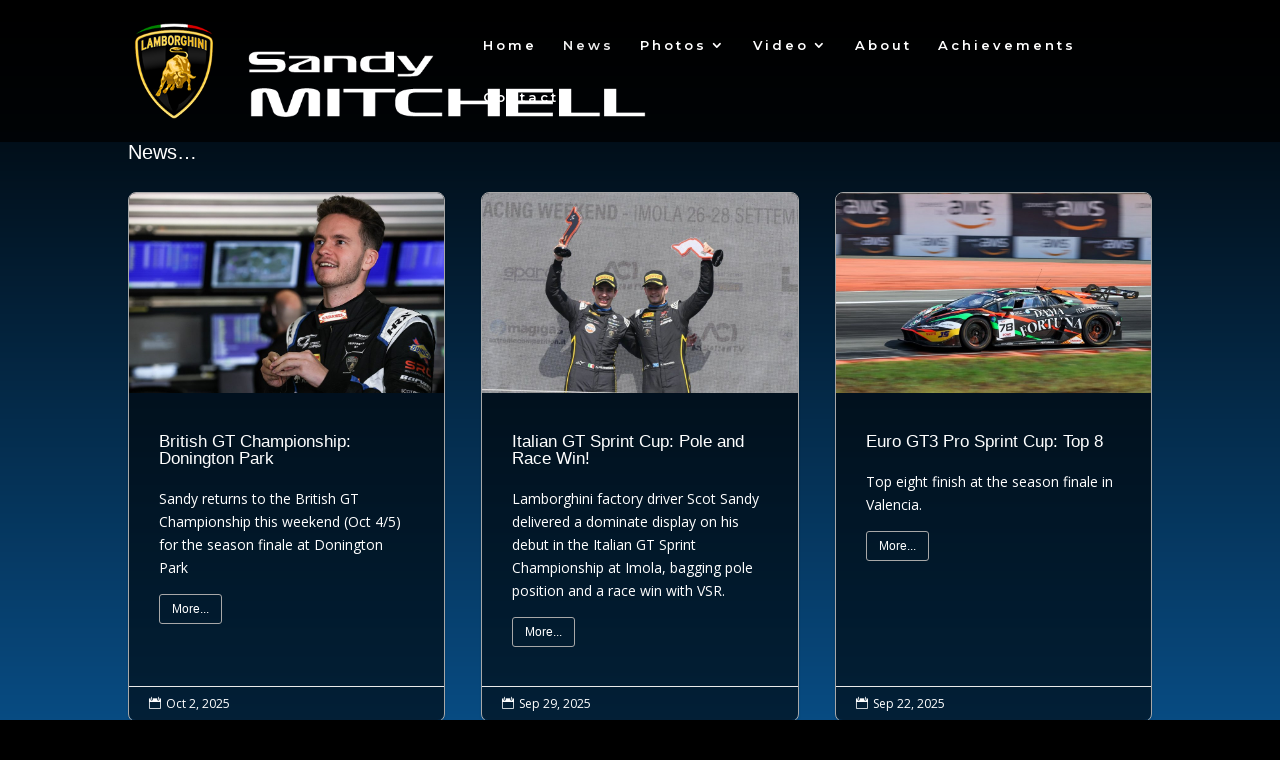

--- FILE ---
content_type: text/html; charset=UTF-8
request_url: https://sandymitchellracing.co.uk/news/page/2/?el_dbe_page
body_size: 13725
content:
<!DOCTYPE html>
<html lang="en-US">
<head>
	<meta charset="UTF-8" />
<meta http-equiv="X-UA-Compatible" content="IE=edge">
	<link rel="pingback" href="https://sandymitchellracing.co.uk/xmlrpc.php" />

	<script type="text/javascript">
		document.documentElement.className = 'js';
	</script>
	
	<title>News | Sandy Mitchell Racing</title>
<meta name='robots' content='max-image-preview:large' />
	<style>img:is([sizes="auto" i], [sizes^="auto," i]) { contain-intrinsic-size: 3000px 1500px }</style>
	<link rel='dns-prefetch' href='//fonts.googleapis.com' />
<link rel="alternate" type="application/rss+xml" title="Sandy Mitchell Racing &raquo; Feed" href="https://sandymitchellracing.co.uk/feed/" />
<link rel="alternate" type="application/rss+xml" title="Sandy Mitchell Racing &raquo; Comments Feed" href="https://sandymitchellracing.co.uk/comments/feed/" />
<script type="text/javascript">
/* <![CDATA[ */
window._wpemojiSettings = {"baseUrl":"https:\/\/s.w.org\/images\/core\/emoji\/16.0.1\/72x72\/","ext":".png","svgUrl":"https:\/\/s.w.org\/images\/core\/emoji\/16.0.1\/svg\/","svgExt":".svg","source":{"concatemoji":"https:\/\/sandymitchellracing.co.uk\/wp-includes\/js\/wp-emoji-release.min.js?ver=2ec513a4caee6f1e25937625d94d156c"}};
/*! This file is auto-generated */
!function(s,n){var o,i,e;function c(e){try{var t={supportTests:e,timestamp:(new Date).valueOf()};sessionStorage.setItem(o,JSON.stringify(t))}catch(e){}}function p(e,t,n){e.clearRect(0,0,e.canvas.width,e.canvas.height),e.fillText(t,0,0);var t=new Uint32Array(e.getImageData(0,0,e.canvas.width,e.canvas.height).data),a=(e.clearRect(0,0,e.canvas.width,e.canvas.height),e.fillText(n,0,0),new Uint32Array(e.getImageData(0,0,e.canvas.width,e.canvas.height).data));return t.every(function(e,t){return e===a[t]})}function u(e,t){e.clearRect(0,0,e.canvas.width,e.canvas.height),e.fillText(t,0,0);for(var n=e.getImageData(16,16,1,1),a=0;a<n.data.length;a++)if(0!==n.data[a])return!1;return!0}function f(e,t,n,a){switch(t){case"flag":return n(e,"\ud83c\udff3\ufe0f\u200d\u26a7\ufe0f","\ud83c\udff3\ufe0f\u200b\u26a7\ufe0f")?!1:!n(e,"\ud83c\udde8\ud83c\uddf6","\ud83c\udde8\u200b\ud83c\uddf6")&&!n(e,"\ud83c\udff4\udb40\udc67\udb40\udc62\udb40\udc65\udb40\udc6e\udb40\udc67\udb40\udc7f","\ud83c\udff4\u200b\udb40\udc67\u200b\udb40\udc62\u200b\udb40\udc65\u200b\udb40\udc6e\u200b\udb40\udc67\u200b\udb40\udc7f");case"emoji":return!a(e,"\ud83e\udedf")}return!1}function g(e,t,n,a){var r="undefined"!=typeof WorkerGlobalScope&&self instanceof WorkerGlobalScope?new OffscreenCanvas(300,150):s.createElement("canvas"),o=r.getContext("2d",{willReadFrequently:!0}),i=(o.textBaseline="top",o.font="600 32px Arial",{});return e.forEach(function(e){i[e]=t(o,e,n,a)}),i}function t(e){var t=s.createElement("script");t.src=e,t.defer=!0,s.head.appendChild(t)}"undefined"!=typeof Promise&&(o="wpEmojiSettingsSupports",i=["flag","emoji"],n.supports={everything:!0,everythingExceptFlag:!0},e=new Promise(function(e){s.addEventListener("DOMContentLoaded",e,{once:!0})}),new Promise(function(t){var n=function(){try{var e=JSON.parse(sessionStorage.getItem(o));if("object"==typeof e&&"number"==typeof e.timestamp&&(new Date).valueOf()<e.timestamp+604800&&"object"==typeof e.supportTests)return e.supportTests}catch(e){}return null}();if(!n){if("undefined"!=typeof Worker&&"undefined"!=typeof OffscreenCanvas&&"undefined"!=typeof URL&&URL.createObjectURL&&"undefined"!=typeof Blob)try{var e="postMessage("+g.toString()+"("+[JSON.stringify(i),f.toString(),p.toString(),u.toString()].join(",")+"));",a=new Blob([e],{type:"text/javascript"}),r=new Worker(URL.createObjectURL(a),{name:"wpTestEmojiSupports"});return void(r.onmessage=function(e){c(n=e.data),r.terminate(),t(n)})}catch(e){}c(n=g(i,f,p,u))}t(n)}).then(function(e){for(var t in e)n.supports[t]=e[t],n.supports.everything=n.supports.everything&&n.supports[t],"flag"!==t&&(n.supports.everythingExceptFlag=n.supports.everythingExceptFlag&&n.supports[t]);n.supports.everythingExceptFlag=n.supports.everythingExceptFlag&&!n.supports.flag,n.DOMReady=!1,n.readyCallback=function(){n.DOMReady=!0}}).then(function(){return e}).then(function(){var e;n.supports.everything||(n.readyCallback(),(e=n.source||{}).concatemoji?t(e.concatemoji):e.wpemoji&&e.twemoji&&(t(e.twemoji),t(e.wpemoji)))}))}((window,document),window._wpemojiSettings);
/* ]]> */
</script>
<meta content="Divi v.4.21.1" name="generator"/><link rel='stylesheet' id='ddd_assistant-admin-css-css' href='https://sandymitchellracing.co.uk/wp-content/plugins/divi-den-on-demand/css/ddd-admin.css?ver=1.4.0' type='text/css' media='all' />
<style id='wp-emoji-styles-inline-css' type='text/css'>

	img.wp-smiley, img.emoji {
		display: inline !important;
		border: none !important;
		box-shadow: none !important;
		height: 1em !important;
		width: 1em !important;
		margin: 0 0.07em !important;
		vertical-align: -0.1em !important;
		background: none !important;
		padding: 0 !important;
	}
</style>
<link rel='stylesheet' id='wp-block-library-css' href='https://sandymitchellracing.co.uk/wp-includes/css/dist/block-library/style.min.css?ver=2ec513a4caee6f1e25937625d94d156c' type='text/css' media='all' />
<style id='wp-block-library-theme-inline-css' type='text/css'>
.wp-block-audio :where(figcaption){color:#555;font-size:13px;text-align:center}.is-dark-theme .wp-block-audio :where(figcaption){color:#ffffffa6}.wp-block-audio{margin:0 0 1em}.wp-block-code{border:1px solid #ccc;border-radius:4px;font-family:Menlo,Consolas,monaco,monospace;padding:.8em 1em}.wp-block-embed :where(figcaption){color:#555;font-size:13px;text-align:center}.is-dark-theme .wp-block-embed :where(figcaption){color:#ffffffa6}.wp-block-embed{margin:0 0 1em}.blocks-gallery-caption{color:#555;font-size:13px;text-align:center}.is-dark-theme .blocks-gallery-caption{color:#ffffffa6}:root :where(.wp-block-image figcaption){color:#555;font-size:13px;text-align:center}.is-dark-theme :root :where(.wp-block-image figcaption){color:#ffffffa6}.wp-block-image{margin:0 0 1em}.wp-block-pullquote{border-bottom:4px solid;border-top:4px solid;color:currentColor;margin-bottom:1.75em}.wp-block-pullquote cite,.wp-block-pullquote footer,.wp-block-pullquote__citation{color:currentColor;font-size:.8125em;font-style:normal;text-transform:uppercase}.wp-block-quote{border-left:.25em solid;margin:0 0 1.75em;padding-left:1em}.wp-block-quote cite,.wp-block-quote footer{color:currentColor;font-size:.8125em;font-style:normal;position:relative}.wp-block-quote:where(.has-text-align-right){border-left:none;border-right:.25em solid;padding-left:0;padding-right:1em}.wp-block-quote:where(.has-text-align-center){border:none;padding-left:0}.wp-block-quote.is-large,.wp-block-quote.is-style-large,.wp-block-quote:where(.is-style-plain){border:none}.wp-block-search .wp-block-search__label{font-weight:700}.wp-block-search__button{border:1px solid #ccc;padding:.375em .625em}:where(.wp-block-group.has-background){padding:1.25em 2.375em}.wp-block-separator.has-css-opacity{opacity:.4}.wp-block-separator{border:none;border-bottom:2px solid;margin-left:auto;margin-right:auto}.wp-block-separator.has-alpha-channel-opacity{opacity:1}.wp-block-separator:not(.is-style-wide):not(.is-style-dots){width:100px}.wp-block-separator.has-background:not(.is-style-dots){border-bottom:none;height:1px}.wp-block-separator.has-background:not(.is-style-wide):not(.is-style-dots){height:2px}.wp-block-table{margin:0 0 1em}.wp-block-table td,.wp-block-table th{word-break:normal}.wp-block-table :where(figcaption){color:#555;font-size:13px;text-align:center}.is-dark-theme .wp-block-table :where(figcaption){color:#ffffffa6}.wp-block-video :where(figcaption){color:#555;font-size:13px;text-align:center}.is-dark-theme .wp-block-video :where(figcaption){color:#ffffffa6}.wp-block-video{margin:0 0 1em}:root :where(.wp-block-template-part.has-background){margin-bottom:0;margin-top:0;padding:1.25em 2.375em}
</style>
<style id='global-styles-inline-css' type='text/css'>
:root{--wp--preset--aspect-ratio--square: 1;--wp--preset--aspect-ratio--4-3: 4/3;--wp--preset--aspect-ratio--3-4: 3/4;--wp--preset--aspect-ratio--3-2: 3/2;--wp--preset--aspect-ratio--2-3: 2/3;--wp--preset--aspect-ratio--16-9: 16/9;--wp--preset--aspect-ratio--9-16: 9/16;--wp--preset--color--black: #000000;--wp--preset--color--cyan-bluish-gray: #abb8c3;--wp--preset--color--white: #ffffff;--wp--preset--color--pale-pink: #f78da7;--wp--preset--color--vivid-red: #cf2e2e;--wp--preset--color--luminous-vivid-orange: #ff6900;--wp--preset--color--luminous-vivid-amber: #fcb900;--wp--preset--color--light-green-cyan: #7bdcb5;--wp--preset--color--vivid-green-cyan: #00d084;--wp--preset--color--pale-cyan-blue: #8ed1fc;--wp--preset--color--vivid-cyan-blue: #0693e3;--wp--preset--color--vivid-purple: #9b51e0;--wp--preset--gradient--vivid-cyan-blue-to-vivid-purple: linear-gradient(135deg,rgba(6,147,227,1) 0%,rgb(155,81,224) 100%);--wp--preset--gradient--light-green-cyan-to-vivid-green-cyan: linear-gradient(135deg,rgb(122,220,180) 0%,rgb(0,208,130) 100%);--wp--preset--gradient--luminous-vivid-amber-to-luminous-vivid-orange: linear-gradient(135deg,rgba(252,185,0,1) 0%,rgba(255,105,0,1) 100%);--wp--preset--gradient--luminous-vivid-orange-to-vivid-red: linear-gradient(135deg,rgba(255,105,0,1) 0%,rgb(207,46,46) 100%);--wp--preset--gradient--very-light-gray-to-cyan-bluish-gray: linear-gradient(135deg,rgb(238,238,238) 0%,rgb(169,184,195) 100%);--wp--preset--gradient--cool-to-warm-spectrum: linear-gradient(135deg,rgb(74,234,220) 0%,rgb(151,120,209) 20%,rgb(207,42,186) 40%,rgb(238,44,130) 60%,rgb(251,105,98) 80%,rgb(254,248,76) 100%);--wp--preset--gradient--blush-light-purple: linear-gradient(135deg,rgb(255,206,236) 0%,rgb(152,150,240) 100%);--wp--preset--gradient--blush-bordeaux: linear-gradient(135deg,rgb(254,205,165) 0%,rgb(254,45,45) 50%,rgb(107,0,62) 100%);--wp--preset--gradient--luminous-dusk: linear-gradient(135deg,rgb(255,203,112) 0%,rgb(199,81,192) 50%,rgb(65,88,208) 100%);--wp--preset--gradient--pale-ocean: linear-gradient(135deg,rgb(255,245,203) 0%,rgb(182,227,212) 50%,rgb(51,167,181) 100%);--wp--preset--gradient--electric-grass: linear-gradient(135deg,rgb(202,248,128) 0%,rgb(113,206,126) 100%);--wp--preset--gradient--midnight: linear-gradient(135deg,rgb(2,3,129) 0%,rgb(40,116,252) 100%);--wp--preset--font-size--small: 13px;--wp--preset--font-size--medium: 20px;--wp--preset--font-size--large: 36px;--wp--preset--font-size--x-large: 42px;--wp--preset--spacing--20: 0.44rem;--wp--preset--spacing--30: 0.67rem;--wp--preset--spacing--40: 1rem;--wp--preset--spacing--50: 1.5rem;--wp--preset--spacing--60: 2.25rem;--wp--preset--spacing--70: 3.38rem;--wp--preset--spacing--80: 5.06rem;--wp--preset--shadow--natural: 6px 6px 9px rgba(0, 0, 0, 0.2);--wp--preset--shadow--deep: 12px 12px 50px rgba(0, 0, 0, 0.4);--wp--preset--shadow--sharp: 6px 6px 0px rgba(0, 0, 0, 0.2);--wp--preset--shadow--outlined: 6px 6px 0px -3px rgba(255, 255, 255, 1), 6px 6px rgba(0, 0, 0, 1);--wp--preset--shadow--crisp: 6px 6px 0px rgba(0, 0, 0, 1);}:root { --wp--style--global--content-size: 823px;--wp--style--global--wide-size: 1080px; }:where(body) { margin: 0; }.wp-site-blocks > .alignleft { float: left; margin-right: 2em; }.wp-site-blocks > .alignright { float: right; margin-left: 2em; }.wp-site-blocks > .aligncenter { justify-content: center; margin-left: auto; margin-right: auto; }:where(.is-layout-flex){gap: 0.5em;}:where(.is-layout-grid){gap: 0.5em;}.is-layout-flow > .alignleft{float: left;margin-inline-start: 0;margin-inline-end: 2em;}.is-layout-flow > .alignright{float: right;margin-inline-start: 2em;margin-inline-end: 0;}.is-layout-flow > .aligncenter{margin-left: auto !important;margin-right: auto !important;}.is-layout-constrained > .alignleft{float: left;margin-inline-start: 0;margin-inline-end: 2em;}.is-layout-constrained > .alignright{float: right;margin-inline-start: 2em;margin-inline-end: 0;}.is-layout-constrained > .aligncenter{margin-left: auto !important;margin-right: auto !important;}.is-layout-constrained > :where(:not(.alignleft):not(.alignright):not(.alignfull)){max-width: var(--wp--style--global--content-size);margin-left: auto !important;margin-right: auto !important;}.is-layout-constrained > .alignwide{max-width: var(--wp--style--global--wide-size);}body .is-layout-flex{display: flex;}.is-layout-flex{flex-wrap: wrap;align-items: center;}.is-layout-flex > :is(*, div){margin: 0;}body .is-layout-grid{display: grid;}.is-layout-grid > :is(*, div){margin: 0;}body{padding-top: 0px;padding-right: 0px;padding-bottom: 0px;padding-left: 0px;}a:where(:not(.wp-element-button)){text-decoration: underline;}:root :where(.wp-element-button, .wp-block-button__link){background-color: #32373c;border-width: 0;color: #fff;font-family: inherit;font-size: inherit;line-height: inherit;padding: calc(0.667em + 2px) calc(1.333em + 2px);text-decoration: none;}.has-black-color{color: var(--wp--preset--color--black) !important;}.has-cyan-bluish-gray-color{color: var(--wp--preset--color--cyan-bluish-gray) !important;}.has-white-color{color: var(--wp--preset--color--white) !important;}.has-pale-pink-color{color: var(--wp--preset--color--pale-pink) !important;}.has-vivid-red-color{color: var(--wp--preset--color--vivid-red) !important;}.has-luminous-vivid-orange-color{color: var(--wp--preset--color--luminous-vivid-orange) !important;}.has-luminous-vivid-amber-color{color: var(--wp--preset--color--luminous-vivid-amber) !important;}.has-light-green-cyan-color{color: var(--wp--preset--color--light-green-cyan) !important;}.has-vivid-green-cyan-color{color: var(--wp--preset--color--vivid-green-cyan) !important;}.has-pale-cyan-blue-color{color: var(--wp--preset--color--pale-cyan-blue) !important;}.has-vivid-cyan-blue-color{color: var(--wp--preset--color--vivid-cyan-blue) !important;}.has-vivid-purple-color{color: var(--wp--preset--color--vivid-purple) !important;}.has-black-background-color{background-color: var(--wp--preset--color--black) !important;}.has-cyan-bluish-gray-background-color{background-color: var(--wp--preset--color--cyan-bluish-gray) !important;}.has-white-background-color{background-color: var(--wp--preset--color--white) !important;}.has-pale-pink-background-color{background-color: var(--wp--preset--color--pale-pink) !important;}.has-vivid-red-background-color{background-color: var(--wp--preset--color--vivid-red) !important;}.has-luminous-vivid-orange-background-color{background-color: var(--wp--preset--color--luminous-vivid-orange) !important;}.has-luminous-vivid-amber-background-color{background-color: var(--wp--preset--color--luminous-vivid-amber) !important;}.has-light-green-cyan-background-color{background-color: var(--wp--preset--color--light-green-cyan) !important;}.has-vivid-green-cyan-background-color{background-color: var(--wp--preset--color--vivid-green-cyan) !important;}.has-pale-cyan-blue-background-color{background-color: var(--wp--preset--color--pale-cyan-blue) !important;}.has-vivid-cyan-blue-background-color{background-color: var(--wp--preset--color--vivid-cyan-blue) !important;}.has-vivid-purple-background-color{background-color: var(--wp--preset--color--vivid-purple) !important;}.has-black-border-color{border-color: var(--wp--preset--color--black) !important;}.has-cyan-bluish-gray-border-color{border-color: var(--wp--preset--color--cyan-bluish-gray) !important;}.has-white-border-color{border-color: var(--wp--preset--color--white) !important;}.has-pale-pink-border-color{border-color: var(--wp--preset--color--pale-pink) !important;}.has-vivid-red-border-color{border-color: var(--wp--preset--color--vivid-red) !important;}.has-luminous-vivid-orange-border-color{border-color: var(--wp--preset--color--luminous-vivid-orange) !important;}.has-luminous-vivid-amber-border-color{border-color: var(--wp--preset--color--luminous-vivid-amber) !important;}.has-light-green-cyan-border-color{border-color: var(--wp--preset--color--light-green-cyan) !important;}.has-vivid-green-cyan-border-color{border-color: var(--wp--preset--color--vivid-green-cyan) !important;}.has-pale-cyan-blue-border-color{border-color: var(--wp--preset--color--pale-cyan-blue) !important;}.has-vivid-cyan-blue-border-color{border-color: var(--wp--preset--color--vivid-cyan-blue) !important;}.has-vivid-purple-border-color{border-color: var(--wp--preset--color--vivid-purple) !important;}.has-vivid-cyan-blue-to-vivid-purple-gradient-background{background: var(--wp--preset--gradient--vivid-cyan-blue-to-vivid-purple) !important;}.has-light-green-cyan-to-vivid-green-cyan-gradient-background{background: var(--wp--preset--gradient--light-green-cyan-to-vivid-green-cyan) !important;}.has-luminous-vivid-amber-to-luminous-vivid-orange-gradient-background{background: var(--wp--preset--gradient--luminous-vivid-amber-to-luminous-vivid-orange) !important;}.has-luminous-vivid-orange-to-vivid-red-gradient-background{background: var(--wp--preset--gradient--luminous-vivid-orange-to-vivid-red) !important;}.has-very-light-gray-to-cyan-bluish-gray-gradient-background{background: var(--wp--preset--gradient--very-light-gray-to-cyan-bluish-gray) !important;}.has-cool-to-warm-spectrum-gradient-background{background: var(--wp--preset--gradient--cool-to-warm-spectrum) !important;}.has-blush-light-purple-gradient-background{background: var(--wp--preset--gradient--blush-light-purple) !important;}.has-blush-bordeaux-gradient-background{background: var(--wp--preset--gradient--blush-bordeaux) !important;}.has-luminous-dusk-gradient-background{background: var(--wp--preset--gradient--luminous-dusk) !important;}.has-pale-ocean-gradient-background{background: var(--wp--preset--gradient--pale-ocean) !important;}.has-electric-grass-gradient-background{background: var(--wp--preset--gradient--electric-grass) !important;}.has-midnight-gradient-background{background: var(--wp--preset--gradient--midnight) !important;}.has-small-font-size{font-size: var(--wp--preset--font-size--small) !important;}.has-medium-font-size{font-size: var(--wp--preset--font-size--medium) !important;}.has-large-font-size{font-size: var(--wp--preset--font-size--large) !important;}.has-x-large-font-size{font-size: var(--wp--preset--font-size--x-large) !important;}
:where(.wp-block-post-template.is-layout-flex){gap: 1.25em;}:where(.wp-block-post-template.is-layout-grid){gap: 1.25em;}
:where(.wp-block-columns.is-layout-flex){gap: 2em;}:where(.wp-block-columns.is-layout-grid){gap: 2em;}
:root :where(.wp-block-pullquote){font-size: 1.5em;line-height: 1.6;}
</style>
<link rel='stylesheet' id='wpa-css-css' href='https://sandymitchellracing.co.uk/wp-content/plugins/honeypot/includes/css/wpa.css?ver=2.2.14' type='text/css' media='all' />
<link rel='stylesheet' id='et-divi-open-sans-css' href='https://fonts.googleapis.com/css?family=Open+Sans:300italic,400italic,600italic,700italic,800italic,400,300,600,700,800&#038;subset=latin,latin-ext&#038;display=swap' type='text/css' media='all' />
<link rel='stylesheet' id='divi-blog-extras-styles-css' href='https://sandymitchellracing.co.uk/wp-content/plugins/divi-blog-extras/styles/style.min.css?ver=2.6.4' type='text/css' media='all' />
<link rel='stylesheet' id='divi-gallery-extended-styles-css' href='https://sandymitchellracing.co.uk/wp-content/plugins/divi-gallery-extended/styles/style.min.css?ver=1.2.6' type='text/css' media='all' />
<link rel='stylesheet' id='divi-plus-styles-css' href='https://sandymitchellracing.co.uk/wp-content/plugins/divi-plus/styles/style.min.css?ver=1.9.8' type='text/css' media='all' />
<link rel='stylesheet' id='et-builder-googlefonts-cached-css' href='https://fonts.googleapis.com/css?family=Montserrat:100,200,300,regular,500,600,700,800,900,100italic,200italic,300italic,italic,500italic,600italic,700italic,800italic,900italic&#038;subset=latin,latin-ext&#038;display=swap' type='text/css' media='all' />
<link rel='stylesheet' id='divi-style-css' href='https://sandymitchellracing.co.uk/wp-content/themes/Divi/style-static.min.css?ver=4.21.1' type='text/css' media='all' />
<script type="text/javascript" src="https://sandymitchellracing.co.uk/wp-includes/js/jquery/jquery.min.js?ver=3.7.1" id="jquery-core-js"></script>
<script type="text/javascript" src="https://sandymitchellracing.co.uk/wp-includes/js/jquery/jquery-migrate.min.js?ver=3.4.1" id="jquery-migrate-js"></script>
<link rel="https://api.w.org/" href="https://sandymitchellracing.co.uk/wp-json/" /><link rel="alternate" title="JSON" type="application/json" href="https://sandymitchellracing.co.uk/wp-json/wp/v2/pages/144" /><link rel="EditURI" type="application/rsd+xml" title="RSD" href="https://sandymitchellracing.co.uk/xmlrpc.php?rsd" />
<link rel="canonical" href="https://sandymitchellracing.co.uk/news/" />
<link rel="alternate" title="oEmbed (JSON)" type="application/json+oembed" href="https://sandymitchellracing.co.uk/wp-json/oembed/1.0/embed?url=https%3A%2F%2Fsandymitchellracing.co.uk%2Fnews%2F" />
<link rel="alternate" title="oEmbed (XML)" type="text/xml+oembed" href="https://sandymitchellracing.co.uk/wp-json/oembed/1.0/embed?url=https%3A%2F%2Fsandymitchellracing.co.uk%2Fnews%2F&#038;format=xml" />
<meta name="viewport" content="width=device-width, initial-scale=1.0, maximum-scale=1.0, user-scalable=0" /><style type="text/css" id="custom-background-css">
body.custom-background { background-color: #000000; }
</style>
	<link rel="stylesheet" id="et-core-unified-tb-64-144-cached-inline-styles" href="https://sandymitchellracing.co.uk/wp-content/et-cache/144/et-core-unified-tb-64-144.min.css?ver=1768678310" /><link rel="stylesheet" id="et-core-unified-144-cached-inline-styles" href="https://sandymitchellracing.co.uk/wp-content/et-cache/144/et-core-unified-144.min.css?ver=1768678309" /></head>
<body data-rsssl=1 class="paged wp-singular page-template-default page page-id-144 custom-background wp-theme-Divi et-tb-has-template et-tb-has-footer et_pb_button_helper_class et_transparent_nav et_fixed_nav et_show_nav et_primary_nav_dropdown_animation_fade et_secondary_nav_dropdown_animation_fade et_header_style_left et_cover_background et_pb_gutter osx et_pb_gutters3 et_pb_pagebuilder_layout et_no_sidebar et_divi_theme et-db">
	<div id="page-container">
<div id="et-boc" class="et-boc">
			
		

	<header id="main-header" data-height-onload="75">
		<div class="container clearfix et_menu_container">
					<div class="logo_container">
				<span class="logo_helper"></span>
				<a href="https://sandymitchellracing.co.uk/">
				<img src="https://sandymitchellracing.co.uk/wp-content/uploads/2023/08/Sandy_Mitchell.png" width="775" height="150" alt="Sandy Mitchell Racing" id="logo" data-height-percentage="70" />
				</a>
			</div>
					<div id="et-top-navigation" data-height="75" data-fixed-height="40">
									<nav id="top-menu-nav">
					<ul id="top-menu" class="nav"><li class="menu-item menu-item-type-post_type menu-item-object-page menu-item-home menu-item-232069"><a href="https://sandymitchellracing.co.uk/">Home</a></li>
<li class="menu-item menu-item-type-post_type menu-item-object-page current-menu-item page_item page-item-144 current_page_item menu-item-232072"><a href="https://sandymitchellracing.co.uk/news/" aria-current="page">News</a></li>
<li class="menu-item menu-item-type-custom menu-item-object-custom menu-item-has-children menu-item-232074"><a href="#Photos">Photos</a>
<ul class="sub-menu">
	<li class="menu-item menu-item-type-post_type menu-item-object-page menu-item-232319"><a href="https://sandymitchellracing.co.uk/2023-photos/">2023 Photos</a></li>
	<li class="menu-item menu-item-type-post_type menu-item-object-page menu-item-232329"><a href="https://sandymitchellracing.co.uk/2022-photos/">2022 Photos</a></li>
	<li class="menu-item menu-item-type-post_type menu-item-object-page menu-item-232338"><a href="https://sandymitchellracing.co.uk/2021-photos/">2021 Photos</a></li>
	<li class="menu-item menu-item-type-post_type menu-item-object-page menu-item-232348"><a href="https://sandymitchellracing.co.uk/2020-photos/">2020 Photos</a></li>
</ul>
</li>
<li class="menu-item menu-item-type-custom menu-item-object-custom menu-item-has-children menu-item-232140"><a href="#Video">Video</a>
<ul class="sub-menu">
	<li class="menu-item menu-item-type-post_type menu-item-object-page menu-item-232142"><a href="https://sandymitchellracing.co.uk/k-pax-racing/">K-PAX Racing</a></li>
	<li class="menu-item menu-item-type-post_type menu-item-object-page menu-item-232141"><a href="https://sandymitchellracing.co.uk/barwell/">Barwell</a></li>
	<li class="menu-item menu-item-type-post_type menu-item-object-page menu-item-232152"><a href="https://sandymitchellracing.co.uk/karting/">Karting</a></li>
</ul>
</li>
<li class="menu-item menu-item-type-post_type menu-item-object-page menu-item-232232"><a href="https://sandymitchellracing.co.uk/about/">About</a></li>
<li class="menu-item menu-item-type-post_type menu-item-object-page menu-item-232071"><a href="https://sandymitchellracing.co.uk/achievements/">Achievements</a></li>
<li class="menu-item menu-item-type-custom menu-item-object-custom menu-item-232102"><a href="#Contact">Contact</a></li>
</ul>					</nav>
				
				
				
				
				<div id="et_mobile_nav_menu">
				<div class="mobile_nav closed">
					<span class="select_page">Select Page</span>
					<span class="mobile_menu_bar mobile_menu_bar_toggle"></span>
				</div>
			</div>			</div> <!-- #et-top-navigation -->
		</div> <!-- .container -->
			</header> <!-- #main-header -->
<div id="et-main-area">
	
<div id="main-content">


			
				<article id="post-144" class="post-144 page type-page status-publish hentry">

				
					<div class="entry-content">
					<div class="et-l et-l--post">
			<div class="et_builder_inner_content et_pb_gutters3"><div class="et_pb_section et_pb_section_0 et_pb_with_background et_section_regular section_has_divider et_pb_bottom_divider" >
				
				
				
				
				
				
				<div class="et_pb_row et_pb_row_0">
				<div class="et_pb_column et_pb_column_4_4 et_pb_column_0  et_pb_css_mix_blend_mode_passthrough et-last-child">
				
				
				
				
				<div class="et_pb_module et_pb_text et_pb_text_0  et_pb_text_align_left et_pb_bg_layout_light">
				
				
				
				
				<div class="et_pb_text_inner" data-et-multi-view="{&quot;schema&quot;:{&quot;content&quot;:{&quot;desktop&quot;:&quot;&lt;p&gt;News&#8230;&lt;\/p&gt;&quot;,&quot;tablet&quot;:&quot;&lt;p&gt;News...&lt;\/p&gt;&quot;}},&quot;slug&quot;:&quot;et_pb_text&quot;}" data-et-multi-view-load-tablet-hidden="true"><p>News&#8230;</p></div>
			</div><div class="et_pb_with_border et_pb_module et_pb_blog_extras et_pb_blog_extras_0 et_animated">
				
				
				
				
				
				
				<div class="et_pb_module_inner">
					<div class="et_pb_posts et_pb_bg_layout_light" data-scroll-top-animation="ajax_load_more,numbered_pagination,filterable_categories">
                <div class="el-dbe-blog-extra block_extended "><article id="post-233509" class="et_pb_post et_pb_post_extra et_pb_text_align_left et-waypoint et_pb_animation_off el_dbe_block_extended et_pb_has_overlay image-top post-233509 post type-post status-publish format-standard has-post-thumbnail hentry category-news et-animated" ><div class="post-media-container"><div class="post-media"><a href="https://sandymitchellracing.co.uk/british-gt-championship-donington-park/" target="_self" class="entry-featured-image-url"><img decoding="async" width="1024" height="683" src="https://sandymitchellracing.co.uk/wp-content/uploads/2025/10/Sandy-Mitchell--1024x683.jpg" class="et_pb_post_main_image no-lazyload skip-lazy wp-post-image" alt="" loading="lazy" srcset="https://sandymitchellracing.co.uk/wp-content/uploads/2025/10/Sandy-Mitchell--980x653.jpg 980w, https://sandymitchellracing.co.uk/wp-content/uploads/2025/10/Sandy-Mitchell--480x320.jpg 480w" sizes="auto, (min-width: 0px) and (max-width: 480px) 480px, (min-width: 481px) and (max-width: 980px) 980px, (min-width: 981px) 1024px, 100vw" /><span class="et_overlay"></span></a></div></div> <!-- post-media-container --><div class="post-content"><a href="https://sandymitchellracing.co.uk/british-gt-championship-donington-park/" target="_self" class="abs-url">British GT Championship: Donington Park</a><h2 class="entry-title"><a href="https://sandymitchellracing.co.uk/british-gt-championship-donington-park/" target="_self">British GT Championship: Donington Park</a></h2><div class="post-data"><p>Sandy returns to the British GT Championship this weekend (Oct 4/5) for the season finale at Donington Park</p>
</div><p class="el-read-more-btn"><a class="et_pb_button" href="https://sandymitchellracing.co.uk/british-gt-championship-donington-park/">More...</a></p></div> <!-- post-content --><p class="post-meta">  <span class="published"><span class="et-pb-icon">&#xe023;</span>Oct 2, 2025</span>    </p></article> <!-- et_pb_post_extra --><article id="post-233501" class="et_pb_post et_pb_post_extra et_pb_text_align_left et-waypoint et_pb_animation_off el_dbe_block_extended et_pb_has_overlay image-top post-233501 post type-post status-publish format-standard has-post-thumbnail hentry category-news et-animated" ><div class="post-media-container"><div class="post-media"><a href="https://sandymitchellracing.co.uk/italian-gt-sprint-cup-pole-and-race-win/" target="_self" class="entry-featured-image-url"><img decoding="async" width="1024" height="682" src="https://sandymitchellracing.co.uk/wp-content/uploads/2025/09/Sandy-Mitchell-Imola-Podium-1024x682.jpg" class="et_pb_post_main_image no-lazyload skip-lazy wp-post-image" alt="" loading="lazy" srcset="https://sandymitchellracing.co.uk/wp-content/uploads/2025/09/Sandy-Mitchell-Imola-Podium-1024x682.jpg 1024w, https://sandymitchellracing.co.uk/wp-content/uploads/2025/09/Sandy-Mitchell-Imola-Podium-980x653.jpg 980w, https://sandymitchellracing.co.uk/wp-content/uploads/2025/09/Sandy-Mitchell-Imola-Podium-480x320.jpg 480w" sizes="auto, (min-width: 0px) and (max-width: 480px) 480px, (min-width: 481px) and (max-width: 980px) 980px, (min-width: 981px) 1024px, 100vw" /><span class="et_overlay"></span></a></div></div> <!-- post-media-container --><div class="post-content"><a href="https://sandymitchellracing.co.uk/italian-gt-sprint-cup-pole-and-race-win/" target="_self" class="abs-url">Italian GT Sprint Cup: Pole and Race Win!</a><h2 class="entry-title"><a href="https://sandymitchellracing.co.uk/italian-gt-sprint-cup-pole-and-race-win/" target="_self">Italian GT Sprint Cup: Pole and Race Win!</a></h2><div class="post-data"><p>Lamborghini factory driver Scot Sandy delivered a dominate display on his debut in the Italian GT Sprint Championship at Imola, bagging pole position and a race win with VSR.</p>
</div><p class="el-read-more-btn"><a class="et_pb_button" href="https://sandymitchellracing.co.uk/italian-gt-sprint-cup-pole-and-race-win/">More...</a></p></div> <!-- post-content --><p class="post-meta">  <span class="published"><span class="et-pb-icon">&#xe023;</span>Sep 29, 2025</span>    </p></article> <!-- et_pb_post_extra --><article id="post-233481" class="et_pb_post et_pb_post_extra et_pb_text_align_left et-waypoint et_pb_animation_off el_dbe_block_extended et_pb_has_overlay image-top post-233481 post type-post status-publish format-standard has-post-thumbnail hentry category-news et-animated" ><div class="post-media-container"><div class="post-media"><a href="https://sandymitchellracing.co.uk/euro-gt3-pro-sprint-cup-top-8/" target="_self" class="entry-featured-image-url"><img decoding="async" width="1024" height="683" src="https://sandymitchellracing.co.uk/wp-content/uploads/2025/09/Sandy-Mitchell-Lamborghini-Action-Valencia--1024x683.jpg" class="et_pb_post_main_image no-lazyload skip-lazy wp-post-image" alt="" loading="lazy" srcset="https://sandymitchellracing.co.uk/wp-content/uploads/2025/09/Sandy-Mitchell-Lamborghini-Action-Valencia--1024x683.jpg 1024w, https://sandymitchellracing.co.uk/wp-content/uploads/2025/09/Sandy-Mitchell-Lamborghini-Action-Valencia--980x653.jpg 980w, https://sandymitchellracing.co.uk/wp-content/uploads/2025/09/Sandy-Mitchell-Lamborghini-Action-Valencia--480x320.jpg 480w" sizes="auto, (min-width: 0px) and (max-width: 480px) 480px, (min-width: 481px) and (max-width: 980px) 980px, (min-width: 981px) 1024px, 100vw" /><span class="et_overlay"></span></a></div></div> <!-- post-media-container --><div class="post-content"><a href="https://sandymitchellracing.co.uk/euro-gt3-pro-sprint-cup-top-8/" target="_self" class="abs-url">Euro GT3 Pro Sprint Cup: Top 8</a><h2 class="entry-title"><a href="https://sandymitchellracing.co.uk/euro-gt3-pro-sprint-cup-top-8/" target="_self">Euro GT3 Pro Sprint Cup: Top 8</a></h2><div class="post-data"><p>Top eight finish at the season finale in Valencia.</p>
</div><p class="el-read-more-btn"><a class="et_pb_button" href="https://sandymitchellracing.co.uk/euro-gt3-pro-sprint-cup-top-8/">More...</a></p></div> <!-- post-content --><p class="post-meta">  <span class="published"><span class="et-pb-icon">&#xe023;</span>Sep 22, 2025</span>    </p></article> <!-- et_pb_post_extra --><article id="post-233473" class="et_pb_post et_pb_post_extra et_pb_text_align_left et-waypoint et_pb_animation_off el_dbe_block_extended et_pb_has_overlay image-top post-233473 post type-post status-publish format-standard has-post-thumbnail hentry category-news et-animated" ><div class="post-media-container"><div class="post-media"><a href="https://sandymitchellracing.co.uk/euro-gt3-sprint-cup/" target="_self" class="entry-featured-image-url"><img decoding="async" width="1024" height="683" src="https://sandymitchellracing.co.uk/wp-content/uploads/2025/09/Sandy-Mitchell-Lamborghini-Action--1024x683.jpg" class="et_pb_post_main_image no-lazyload skip-lazy wp-post-image" alt="" loading="lazy" srcset="https://sandymitchellracing.co.uk/wp-content/uploads/2025/09/Sandy-Mitchell-Lamborghini-Action--980x653.jpg 980w, https://sandymitchellracing.co.uk/wp-content/uploads/2025/09/Sandy-Mitchell-Lamborghini-Action--480x320.jpg 480w" sizes="auto, (min-width: 0px) and (max-width: 480px) 480px, (min-width: 481px) and (max-width: 980px) 980px, (min-width: 981px) 1024px, 100vw" /><span class="et_overlay"></span></a></div></div> <!-- post-media-container --><div class="post-content"><a href="https://sandymitchellracing.co.uk/euro-gt3-sprint-cup/" target="_self" class="abs-url">Euro GT3 Sprint Cup</a><h2 class="entry-title"><a href="https://sandymitchellracing.co.uk/euro-gt3-sprint-cup/" target="_self">Euro GT3 Sprint Cup</a></h2><div class="post-data"><p>Sandy aims to end Euro GT3 Sprint Cup season on a high with Barwell and Dama Fortuna Tequila.</p>
</div><p class="el-read-more-btn"><a class="et_pb_button" href="https://sandymitchellracing.co.uk/euro-gt3-sprint-cup/">More...</a></p></div> <!-- post-content --><p class="post-meta">  <span class="published"><span class="et-pb-icon">&#xe023;</span>Sep 19, 2025</span>    </p></article> <!-- et_pb_post_extra --><article id="post-233464" class="et_pb_post et_pb_post_extra et_pb_text_align_left et-waypoint et_pb_animation_off el_dbe_block_extended et_pb_has_overlay image-top post-233464 post type-post status-publish format-standard has-post-thumbnail hentry category-news et-animated" ><div class="post-media-container"><div class="post-media"><a href="https://sandymitchellracing.co.uk/sandy-battles-through-a-tough-euro-gt3-outing/" target="_self" class="entry-featured-image-url"><img decoding="async" width="1024" height="683" src="https://sandymitchellracing.co.uk/wp-content/uploads/2025/09/Sandy-Mitchell-Nurburgring--1024x683.jpg" class="et_pb_post_main_image no-lazyload skip-lazy wp-post-image" alt="" loading="lazy" srcset="https://sandymitchellracing.co.uk/wp-content/uploads/2025/09/Sandy-Mitchell-Nurburgring--980x653.jpg 980w, https://sandymitchellracing.co.uk/wp-content/uploads/2025/09/Sandy-Mitchell-Nurburgring--480x320.jpg 480w" sizes="auto, (min-width: 0px) and (max-width: 480px) 480px, (min-width: 481px) and (max-width: 980px) 980px, (min-width: 981px) 1024px, 100vw" /><span class="et_overlay"></span></a></div></div> <!-- post-media-container --><div class="post-content"><a href="https://sandymitchellracing.co.uk/sandy-battles-through-a-tough-euro-gt3-outing/" target="_self" class="abs-url">Sandy battles through a tough Euro GT3 outing</a><h2 class="entry-title"><a href="https://sandymitchellracing.co.uk/sandy-battles-through-a-tough-euro-gt3-outing/" target="_self">Sandy battles through a tough Euro GT3 outing</a></h2><div class="post-data"><p>Sandy battled through a tough outing in the GT World Challenge Europe powered by AWS Endurance Cup three-hour race at the Nurburgring.</p>
</div><p class="el-read-more-btn"><a class="et_pb_button" href="https://sandymitchellracing.co.uk/sandy-battles-through-a-tough-euro-gt3-outing/">More...</a></p></div> <!-- post-content --><p class="post-meta">  <span class="published"><span class="et-pb-icon">&#xe023;</span>Sep 3, 2025</span>    </p></article> <!-- et_pb_post_extra --><article id="post-233453" class="et_pb_post et_pb_post_extra et_pb_text_align_left et-waypoint et_pb_animation_off el_dbe_block_extended et_pb_has_overlay image-top post-233453 post type-post status-publish format-standard has-post-thumbnail hentry category-news et-animated" ><div class="post-media-container"><div class="post-media"><a href="https://sandymitchellracing.co.uk/nurburgring-euro-gt3/" target="_self" class="entry-featured-image-url"><img decoding="async" width="1024" height="713" src="https://sandymitchellracing.co.uk/wp-content/uploads/2025/08/Sandy-Mitchell-Lamborghini-Action--1024x713.jpg" class="et_pb_post_main_image no-lazyload skip-lazy wp-post-image" alt="" loading="lazy" srcset="https://sandymitchellracing.co.uk/wp-content/uploads/2025/08/Sandy-Mitchell-Lamborghini-Action--980x683.jpg 980w, https://sandymitchellracing.co.uk/wp-content/uploads/2025/08/Sandy-Mitchell-Lamborghini-Action--480x334.jpg 480w" sizes="auto, (min-width: 0px) and (max-width: 480px) 480px, (min-width: 481px) and (max-width: 980px) 980px, (min-width: 981px) 1024px, 100vw" /><span class="et_overlay"></span></a></div></div> <!-- post-media-container --><div class="post-content"><a href="https://sandymitchellracing.co.uk/nurburgring-euro-gt3/" target="_self" class="abs-url">Nurburgring: Euro GT3</a><h2 class="entry-title"><a href="https://sandymitchellracing.co.uk/nurburgring-euro-gt3/" target="_self">Nurburgring: Euro GT3</a></h2><div class="post-data"><p>Sandy heads to Nurburgring targeting another Euro GT3 podium.</p>
</div><p class="el-read-more-btn"><a class="et_pb_button" href="https://sandymitchellracing.co.uk/nurburgring-euro-gt3/">More...</a></p></div> <!-- post-content --><p class="post-meta">  <span class="published"><span class="et-pb-icon">&#xe023;</span>Aug 28, 2025</span>    </p></article> <!-- et_pb_post_extra --><div class="el-blog-pagination"><ul class='page-numbers'>
	<li><a class="prev page-numbers" href="https://sandymitchellracing.co.uk/news/?el_dbe_page">« Previous</a></li>
	<li><a class="page-numbers" href="https://sandymitchellracing.co.uk/news/?el_dbe_page">1</a></li>
	<li><span aria-current="page" class="page-numbers current">2</span></li>
	<li><a class="page-numbers" href="https://sandymitchellracing.co.uk/news/page/3/?el_dbe_page">3</a></li>
	<li><a class="page-numbers" href="https://sandymitchellracing.co.uk/news/page/4/?el_dbe_page">4</a></li>
	<li><span class="page-numbers dots">&hellip;</span></li>
	<li><a class="page-numbers" href="https://sandymitchellracing.co.uk/news/page/18/?el_dbe_page">18</a></li>
	<li><a class="next page-numbers" href="https://sandymitchellracing.co.uk/news/page/3/?el_dbe_page">Next »</a></li>
</ul>
</div></div> <!-- el-dbe-blog-extra -->
                
            </div> <!-- et_pb_posts -->
				</div>
			</div>
			</div>
				
				
				
				
			</div>
				
				<div class="et_pb_bottom_inside_divider et-no-transition"></div>
			</div>		</div>
	</div>
						</div>

				
				</article>

			

</div>

	<footer class="et-l et-l--footer">
			<div class="et_builder_inner_content et_pb_gutters3">
		<div id="Contact" class="et_pb_with_border et_pb_section et_pb_section_0_tb_footer et_animated et_pb_with_background et_section_regular" >
				
				
				
				
				
				
				<div class="et_pb_row et_pb_row_0_tb_footer">
				<div class="et_pb_column et_pb_column_1_2 et_pb_column_0_tb_footer  et_pb_css_mix_blend_mode_passthrough">
				
				
				
				
				<div class="et_pb_module et_pb_text et_pb_text_0_tb_footer  et_pb_text_align_left et_pb_bg_layout_light">
				
				
				
				
				<div class="et_pb_text_inner"><p>Contact</p></div>
			</div><div class="et_pb_module et_pb_text et_pb_text_1_tb_footer  et_pb_text_align_left et_pb_bg_layout_light">
				
				
				
				
				<div class="et_pb_text_inner"><p><strong>Sandy Mitchell</strong><br />email: <a href="mailto:sandyj.mitchell@hotmail.co.uk"><span style="color: #999999;">sandyj.mitchell@hotmail.co.uk</span></a><br />mobile: 07546 252312</p>
<p><strong>Steve Mitchell</strong><br />email: <span style="color: #999999;"><a href="mailto:steve@marytongarage.co.uk" style="color: #999999;">steve@marytongarage.co.uk </a></span></p>
<p>mobile: 07730 070664</p></div>
			</div><div class="et_pb_module et_pb_image et_pb_image_0_tb_footer">
				
				
				
				
				<span class="et_pb_image_wrap "><img loading="lazy" decoding="async" width="100" height="100" src="https://sandymitchellracing.co.uk/wp-content/uploads/2023/08/Logo_Lamborghini_Small.png" alt="" title="Logo_Lamborghini_Small" class="wp-image-231759" /></span>
			</div>
			</div><div class="et_pb_column et_pb_column_1_2 et_pb_column_1_tb_footer  et_pb_css_mix_blend_mode_passthrough et-last-child">
				
				
				
				
				
			<div id="et_pb_contact_form_0" class="et_pb_with_border et_pb_module et_pb_contact_form_0_tb_footer et_pb_contact_form_container clearfix" data-form_unique_num="0" data-form_unique_id="c3b6c315-0ed4-4096-8c7e-fa97623cc3c8">
				
				
				
				
				<h1 class="et_pb_contact_main_title">Form</h1>
				<div class="et-pb-contact-message"></div>
				
				<div class="et_pb_contact">
					<form class="et_pb_contact_form clearfix" method="post" action="https://sandymitchellracing.co.uk/news/page/2/?el_dbe_page">
						<p class="et_pb_contact_field et_pb_contact_field_0_tb_footer et_pb_contact_field_half" data-id="name" data-type="input">
				
				
				
				
				<label for="et_pb_contact_name_0" class="et_pb_contact_form_label">Name</label>
				<input type="text" id="et_pb_contact_name_0" class="input" value="" name="et_pb_contact_name_0" data-required_mark="required" data-field_type="input" data-original_id="name" placeholder="Name">
			</p><p class="et_pb_contact_field et_pb_contact_field_1_tb_footer et_pb_contact_field_half et_pb_contact_field_last" data-id="email" data-type="email">
				
				
				
				
				<label for="et_pb_contact_email_0" class="et_pb_contact_form_label">Email</label>
				<input type="text" id="et_pb_contact_email_0" class="input" value="" name="et_pb_contact_email_0" data-required_mark="required" data-field_type="email" data-original_id="email" placeholder="Email">
			</p><p class="et_pb_contact_field et_pb_contact_field_2_tb_footer et_pb_contact_field_last" data-id="message" data-type="text">
				
				
				
				
				<label for="et_pb_contact_message_0" class="et_pb_contact_form_label">Message</label>
				<textarea name="et_pb_contact_message_0" id="et_pb_contact_message_0" class="et_pb_contact_message input" data-required_mark="required" data-field_type="text" data-original_id="message" placeholder="Message"></textarea>
			</p>
						<input type="hidden" value="et_contact_proccess" name="et_pb_contactform_submit_0"/>
						<div class="et_contact_bottom_container">
							
			<div class="et_pb_contact_right">
				<p class="clearfix">
					<span class="et_pb_contact_captcha_question">10 + 4</span> = <input type="text" size="2" class="input et_pb_contact_captcha" data-first_digit="10" data-second_digit="4" value="" name="et_pb_contact_captcha_0" data-required_mark="required" autocomplete="off">
				</p>
			</div>
							<button type="submit" name="et_builder_submit_button" class="et_pb_contact_submit et_pb_button">Submit</button>
						</div>
						<input type="hidden" id="_wpnonce-et-pb-contact-form-submitted-0" name="_wpnonce-et-pb-contact-form-submitted-0" value="2e48606dea" /><input type="hidden" name="_wp_http_referer" value="/news/page/2/?el_dbe_page" />
					</form>
				</div>
			</div>
			
			</div>
				
				
				
				
			</div>
				
				
			</div><div class="et_pb_section et_pb_section_1_tb_footer et_pb_with_background et_section_regular" >
				
				
				
				
				
				
				<div class="et_pb_row et_pb_row_1_tb_footer">
				<div class="et_pb_column et_pb_column_4_4 et_pb_column_2_tb_footer  et_pb_css_mix_blend_mode_passthrough et-last-child">
				
				
				
				
				<div class="et_pb_module et_pb_text et_pb_text_2_tb_footer  et_pb_text_align_left et_pb_bg_layout_light">
				
				
				
				
				<div class="et_pb_text_inner"><p>© Design: <span style="text-decoration: underline;"><span style="color: #ffffff; text-decoration: underline;"><a href="https://www.hayden-media.com" target="_blank" rel="noopener" style="color: #ffffff; text-decoration: underline;">Hayden-Media</a></span></span> | Content: <a href="https://sandymitchellracing.co.uk"><span style="text-decoration: underline;"><span style="color: #ffffff; text-decoration: underline;">Sandy Mitchell Racing</span></span></a> | <span style="text-decoration: underline;"><span style="color: #ffffff; text-decoration: underline;"><a href="https://sandymitchellracing.co.uk/links/" style="color: #ffffff; text-decoration: underline;">Links</a></span></span> | <span style="color: #999999;"><a href="https://www.sandymitchellracing.co.uk/SMR/index.shtml" style="color: #999999;" target="_blank" rel="noopener"><span style="text-decoration: underline;"><span style="color: #ffffff; text-decoration: underline;">Archive</span></span></a></span></p></div>
			</div>
			</div>
				
				
				
				
			</div>
				
				
			</div>		</div>
	</footer>
		</div>

			
		</div>
		</div>

			<script type="speculationrules">
{"prefetch":[{"source":"document","where":{"and":[{"href_matches":"\/*"},{"not":{"href_matches":["\/wp-*.php","\/wp-admin\/*","\/wp-content\/uploads\/*","\/wp-content\/*","\/wp-content\/plugins\/*","\/wp-content\/themes\/Divi\/*","\/*\\?(.+)"]}},{"not":{"selector_matches":"a[rel~=\"nofollow\"]"}},{"not":{"selector_matches":".no-prefetch, .no-prefetch a"}}]},"eagerness":"conservative"}]}
</script>
	<script type="text/javascript">
				var et_animation_data = [{"class":"et_pb_blog_extras_0","style":"zoom","repeat":"once","duration":"1000ms","delay":"0ms","intensity":"50%","starting_opacity":"0%","speed_curve":"ease-in-out"},{"class":"et_pb_section_0_tb_footer","style":"zoom","repeat":"once","duration":"1000ms","delay":"0ms","intensity":"50%","starting_opacity":"0%","speed_curve":"ease-in-out"}];
				</script>
	<link rel='stylesheet' id='mediaelement-css' href='https://sandymitchellracing.co.uk/wp-includes/js/mediaelement/mediaelementplayer-legacy.min.css?ver=4.2.17' type='text/css' media='all' />
<link rel='stylesheet' id='wp-mediaelement-css' href='https://sandymitchellracing.co.uk/wp-includes/js/mediaelement/wp-mediaelement.min.css?ver=2ec513a4caee6f1e25937625d94d156c' type='text/css' media='all' />
<script type="text/javascript" src="https://sandymitchellracing.co.uk/wp-content/plugins/honeypot/includes/js/wpa.js?ver=2.2.14" id="wpascript-js"></script>
<script type="text/javascript" id="wpascript-js-after">
/* <![CDATA[ */
wpa_field_info = {"wpa_field_name":"kaxnhd528","wpa_field_value":85364,"wpa_add_test":"no"}
/* ]]> */
</script>
<script type="text/javascript" id="divi-custom-script-js-extra">
/* <![CDATA[ */
var DIVI = {"item_count":"%d Item","items_count":"%d Items"};
var et_builder_utils_params = {"condition":{"diviTheme":true,"extraTheme":false},"scrollLocations":["app","top"],"builderScrollLocations":{"desktop":"app","tablet":"app","phone":"app"},"onloadScrollLocation":"app","builderType":"fe"};
var et_frontend_scripts = {"builderCssContainerPrefix":"#et-boc","builderCssLayoutPrefix":"#et-boc .et-l"};
var et_pb_custom = {"ajaxurl":"https:\/\/sandymitchellracing.co.uk\/wp-admin\/admin-ajax.php","images_uri":"https:\/\/sandymitchellracing.co.uk\/wp-content\/themes\/Divi\/images","builder_images_uri":"https:\/\/sandymitchellracing.co.uk\/wp-content\/themes\/Divi\/includes\/builder\/images","et_frontend_nonce":"af8b29e7da","subscription_failed":"Please, check the fields below to make sure you entered the correct information.","et_ab_log_nonce":"e50a6190ba","fill_message":"Please, fill in the following fields:","contact_error_message":"Please, fix the following errors:","invalid":"Invalid email","captcha":"Captcha","prev":"Prev","previous":"Previous","next":"Next","wrong_captcha":"You entered the wrong number in captcha.","wrong_checkbox":"Checkbox","ignore_waypoints":"no","is_divi_theme_used":"1","widget_search_selector":".widget_search","ab_tests":[],"is_ab_testing_active":"","page_id":"144","unique_test_id":"","ab_bounce_rate":"5","is_cache_plugin_active":"yes","is_shortcode_tracking":"","tinymce_uri":"https:\/\/sandymitchellracing.co.uk\/wp-content\/themes\/Divi\/includes\/builder\/frontend-builder\/assets\/vendors","accent_color":"#e02b20","waypoints_options":[]};
var et_pb_box_shadow_elements = [];
/* ]]> */
</script>
<script type="text/javascript" src="https://sandymitchellracing.co.uk/wp-content/themes/Divi/js/scripts.min.js?ver=4.21.1" id="divi-custom-script-js"></script>
<script type="text/javascript" src="https://sandymitchellracing.co.uk/wp-content/themes/Divi/includes/builder/feature/dynamic-assets/assets/js/jquery.fitvids.js?ver=4.21.0" id="fitvids-js"></script>
<script type="text/javascript" src="https://sandymitchellracing.co.uk/wp-includes/js/comment-reply.min.js?ver=2ec513a4caee6f1e25937625d94d156c" id="comment-reply-js" async="async" data-wp-strategy="async"></script>
<script type="text/javascript" src="https://sandymitchellracing.co.uk/wp-content/themes/Divi/includes/builder/feature/dynamic-assets/assets/js/jquery.mobile.js?ver=4.21.0" id="jquery-mobile-js"></script>
<script type="text/javascript" src="https://sandymitchellracing.co.uk/wp-content/themes/Divi/includes/builder/feature/dynamic-assets/assets/js/magnific-popup.js?ver=4.21.0" id="magnific-popup-js"></script>
<script type="text/javascript" src="https://sandymitchellracing.co.uk/wp-content/themes/Divi/includes/builder/feature/dynamic-assets/assets/js/easypiechart.js?ver=4.21.0" id="easypiechart-js"></script>
<script type="text/javascript" src="https://sandymitchellracing.co.uk/wp-content/themes/Divi/includes/builder/feature/dynamic-assets/assets/js/salvattore.js?ver=4.21.0" id="salvattore-js"></script>
<script type="text/javascript" id="divi-blog-extras-frontend-bundle-js-extra">
/* <![CDATA[ */
var DiviBlogExtrasFrontendData = {"ajaxurl":"https:\/\/sandymitchellracing.co.uk\/wp-admin\/admin-ajax.php","ajax_nonce":"f94fbdece1","et_theme_accent_color":"#e02b20"};
/* ]]> */
</script>
<script type="text/javascript" src="https://sandymitchellracing.co.uk/wp-content/plugins/divi-blog-extras/scripts/frontend-bundle.min.js?ver=2.6.4" id="divi-blog-extras-frontend-bundle-js"></script>
<script type="text/javascript" id="divi-gallery-extended-frontend-bundle-js-extra">
/* <![CDATA[ */
var DiviGalleryExtendedFrontendData = {"ajaxurl":"https:\/\/sandymitchellracing.co.uk\/wp-admin\/admin-ajax.php","ajaxnonce":"a10391ecb9"};
/* ]]> */
</script>
<script type="text/javascript" src="https://sandymitchellracing.co.uk/wp-content/plugins/divi-gallery-extended/scripts/frontend-bundle.min.js?ver=1.2.6" id="divi-gallery-extended-frontend-bundle-js"></script>
<script type="text/javascript" id="divi-plus-frontend-bundle-js-extra">
/* <![CDATA[ */
var DiviPlusFrontendData = {"ajaxurl":"https:\/\/sandymitchellracing.co.uk\/wp-admin\/admin-ajax.php","ajaxnonce":"b6c84717dc"};
/* ]]> */
</script>
<script type="text/javascript" src="https://sandymitchellracing.co.uk/wp-content/plugins/divi-plus/scripts/frontend-bundle.min.js?ver=1.9.8" id="divi-plus-frontend-bundle-js"></script>
<script type="text/javascript" src="https://sandymitchellracing.co.uk/wp-content/themes/Divi/core/admin/js/common.js?ver=4.21.0" id="et-core-common-js"></script>
<script type="text/javascript" id="mediaelement-core-js-before">
/* <![CDATA[ */
var mejsL10n = {"language":"en","strings":{"mejs.download-file":"Download File","mejs.install-flash":"You are using a browser that does not have Flash player enabled or installed. Please turn on your Flash player plugin or download the latest version from https:\/\/get.adobe.com\/flashplayer\/","mejs.fullscreen":"Fullscreen","mejs.play":"Play","mejs.pause":"Pause","mejs.time-slider":"Time Slider","mejs.time-help-text":"Use Left\/Right Arrow keys to advance one second, Up\/Down arrows to advance ten seconds.","mejs.live-broadcast":"Live Broadcast","mejs.volume-help-text":"Use Up\/Down Arrow keys to increase or decrease volume.","mejs.unmute":"Unmute","mejs.mute":"Mute","mejs.volume-slider":"Volume Slider","mejs.video-player":"Video Player","mejs.audio-player":"Audio Player","mejs.captions-subtitles":"Captions\/Subtitles","mejs.captions-chapters":"Chapters","mejs.none":"None","mejs.afrikaans":"Afrikaans","mejs.albanian":"Albanian","mejs.arabic":"Arabic","mejs.belarusian":"Belarusian","mejs.bulgarian":"Bulgarian","mejs.catalan":"Catalan","mejs.chinese":"Chinese","mejs.chinese-simplified":"Chinese (Simplified)","mejs.chinese-traditional":"Chinese (Traditional)","mejs.croatian":"Croatian","mejs.czech":"Czech","mejs.danish":"Danish","mejs.dutch":"Dutch","mejs.english":"English","mejs.estonian":"Estonian","mejs.filipino":"Filipino","mejs.finnish":"Finnish","mejs.french":"French","mejs.galician":"Galician","mejs.german":"German","mejs.greek":"Greek","mejs.haitian-creole":"Haitian Creole","mejs.hebrew":"Hebrew","mejs.hindi":"Hindi","mejs.hungarian":"Hungarian","mejs.icelandic":"Icelandic","mejs.indonesian":"Indonesian","mejs.irish":"Irish","mejs.italian":"Italian","mejs.japanese":"Japanese","mejs.korean":"Korean","mejs.latvian":"Latvian","mejs.lithuanian":"Lithuanian","mejs.macedonian":"Macedonian","mejs.malay":"Malay","mejs.maltese":"Maltese","mejs.norwegian":"Norwegian","mejs.persian":"Persian","mejs.polish":"Polish","mejs.portuguese":"Portuguese","mejs.romanian":"Romanian","mejs.russian":"Russian","mejs.serbian":"Serbian","mejs.slovak":"Slovak","mejs.slovenian":"Slovenian","mejs.spanish":"Spanish","mejs.swahili":"Swahili","mejs.swedish":"Swedish","mejs.tagalog":"Tagalog","mejs.thai":"Thai","mejs.turkish":"Turkish","mejs.ukrainian":"Ukrainian","mejs.vietnamese":"Vietnamese","mejs.welsh":"Welsh","mejs.yiddish":"Yiddish"}};
/* ]]> */
</script>
<script type="text/javascript" src="https://sandymitchellracing.co.uk/wp-includes/js/mediaelement/mediaelement-and-player.min.js?ver=4.2.17" id="mediaelement-core-js"></script>
<script type="text/javascript" src="https://sandymitchellracing.co.uk/wp-includes/js/mediaelement/mediaelement-migrate.min.js?ver=2ec513a4caee6f1e25937625d94d156c" id="mediaelement-migrate-js"></script>
<script type="text/javascript" id="mediaelement-js-extra">
/* <![CDATA[ */
var _wpmejsSettings = {"pluginPath":"\/wp-includes\/js\/mediaelement\/","classPrefix":"mejs-","stretching":"responsive","audioShortcodeLibrary":"mediaelement","videoShortcodeLibrary":"mediaelement"};
/* ]]> */
</script>
<script type="text/javascript" src="https://sandymitchellracing.co.uk/wp-includes/js/mediaelement/wp-mediaelement.min.js?ver=2ec513a4caee6f1e25937625d94d156c" id="wp-mediaelement-js"></script>
<script type="text/javascript" id="et-builder-modules-script-motion-js-extra">
/* <![CDATA[ */
var et_pb_motion_elements = {"desktop":[],"tablet":[],"phone":[]};
/* ]]> */
</script>
<script type="text/javascript" src="https://sandymitchellracing.co.uk/wp-content/themes/Divi/includes/builder/feature/dynamic-assets/assets/js/motion-effects.js?ver=4.21.0" id="et-builder-modules-script-motion-js"></script>
<script type="text/javascript" id="et-builder-modules-script-sticky-js-extra">
/* <![CDATA[ */
var et_pb_sticky_elements = [];
/* ]]> */
</script>
<script type="text/javascript" src="https://sandymitchellracing.co.uk/wp-content/themes/Divi/includes/builder/feature/dynamic-assets/assets/js/sticky-elements.js?ver=4.21.0" id="et-builder-modules-script-sticky-js"></script>
	
			<span class="et_pb_scroll_top et-pb-icon"></span>
	</body>
</html>


--- FILE ---
content_type: text/css
request_url: https://sandymitchellracing.co.uk/wp-content/et-cache/144/et-core-unified-144.min.css?ver=1768678309
body_size: -28
content:
.et_pb_slide_description .et_pb_slide_title,.et_pb_slide_description .et_pb_button_wrapper{float:left;margin-right:0px}